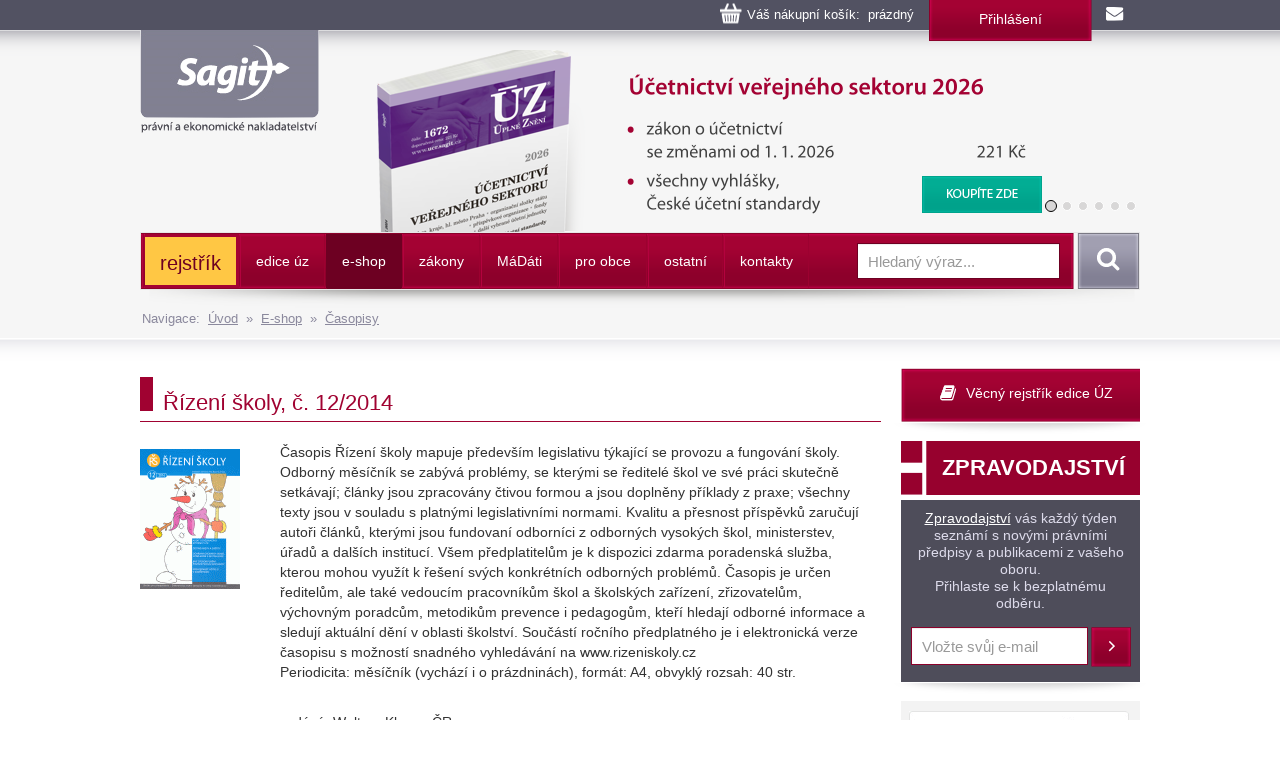

--- FILE ---
content_type: text/html
request_url: https://www.sagit.cz/info/rizeni-skoly-c-12-2014
body_size: 14413
content:

<!DOCTYPE html>
<html lang="cs">
<head>
  <title>Řízení školy, č. 12/2014 - Nakladatelství Sagit, a.s.</title>
<meta charset="windows-1250">
<meta http-equiv="Content-Type" content="text/html; charset=windows-1250">
<meta http-equiv="Content-language" content="cs">
<meta name="googlebot" content="snippet,archive">
<meta name="robots" content="all,index,follow">
<meta name="cache-control" content="private">
<meta http-equiv="pragma" content="no-cache">
<meta http-equiv="expires" content="mon, 01 Dec 2000 01:00:00 GMT">


<meta property="og:type" content="article">
<meta property="og:title" content="Řízení školy, č. 12/2014">
<meta property="og:description" content="Časopis Řízení školy mapuje především legislativu týkající se provozu a fungování školy. Odborný měsíčník se zabývá problémy, se kterými se ředitelé škol ve své práci skutečně setkávají; články jsou ...">
<meta property="og:image" content="https://www.sagit.cz/images/logosocial.png">


<meta name="description" content="Časopis Řízení školy mapuje především legislativu týkající se provozu a fungování školy. Odborný měsíčník se zabývá problémy, se kterými se ředitelé škol ve své práci skutečně setkávají; články jsou ...">
<meta name="keywords" content="účetnictví, daně, právo, vzdělávání, kurzy, školení, odborná literatura">
<SCRIPT>
var w = Math.max(document.documentElement.clientWidth, window.innerWidth || 0) >= 980
var retina = window.devicePixelRatio > 1;
if (retina && w) {
    document.write("<meta name='viewport' content='width=device-width,initial-scale=1'>")
//    document.write("<meta name='viewport' content='width=1100'>")
}
else {
    document.write("<meta name='viewport' content='width=device-width,initial-scale=1'>")
}
</SCRIPT>


<!--link rel="stylesheet/less" href="../less/bootstrap.less" type="text/css" /-->
<!--link rel="stylesheet/less" href="../less/responsive.less" type="text/css" /-->
<!--script src="../js/less-1.3.3.min.js"></script-->
<!--append ‘#!watch’ to the browser URL, then refresh the page. -->

<link href="../css/bootstrap.css" rel="stylesheet">
<link href="../css/style.css?v=56" rel="stylesheet">
<link href="../css/jquery-ui.css?v=3" rel="stylesheet">

<!-- HTML5 shim, for IE6-8 support of HTML5 elements -->
<!--[if lt IE 9]>
<script src="../js/html5shiv.js"></script>
<![endif]-->

<!-- Fav and touch icons -->

<link rel="image_src" type="image/jpeg" href="https://www.sagit.cz/images/logosocial.png" />

<link rel="shortcut icon" href="../img/favicon.png">
<link rel="apple-touch-icon" href="../img/apple-touch-icon.png">
<link rel="apple-touch-icon" sizes="57x57" href="../img/apple-touch-icon-57.png">
<link rel="apple-touch-icon" sizes="114x114" href="../img/apple-touch-icon-114.png">
<link rel="apple-touch-icon" sizes="144x144" href="../img/apple-touch-icon-144.png">



<script type="text/javascript" src="../js/jquery.min.js"></script>
<script type="text/javascript" src="../js/bootstrap.min.js"></script>
<script type="text/javascript" src="../js/jquery-ui.js"></script>
<script type="text/javascript" src="../js/scripts.js"></script>

<link rel="stylesheet" href="../tbox/thickbox.css?v=5" media="screen,projection" type="text/css">
<script type="text/javascript" src="../tbox/thickbox.js?v=5"></script>


<link rel="stylesheet" href="../share/jquery.share.css" media="screen,projection" type="text/css">
<script type="text/javascript" src="../share/jquery.share.js"></script>

<!-- Global site tag (gtag.js) - Google Analytics -->
<script async src="https://www.googletagmanager.com/gtag/js?id=UA-3920781-2"></script>
<script>
  window.dataLayer = window.dataLayer || [];
  function gtag(){dataLayer.push(arguments);}
  gtag('js', new Date());

  gtag('config', 'UA-3920781-2');
</script>

<!-- Global site tag (gtag.js) - Google Analytics -->
<script async src="https://www.googletagmanager.com/gtag/js?id=G-H6F2CPY20Z"></script>
<script>
  window.dataLayer = window.dataLayer || [];
  function gtag(){dataLayer.push(arguments);}
  gtag('js', new Date());

  gtag('config', 'G-H6F2CPY20Z');
</script>

<!-- Matomo -->
<script>
  var _paq = window._paq = window._paq || [];
  /* tracker methods like "setCustomDimension" should be called before "trackPageView" */
  _paq.push(['trackPageView']);
  _paq.push(['enableLinkTracking']);
  (function() {
    var u="//matomo.i-servis.cz/";
    _paq.push(['setTrackerUrl', u+'matomo.php']);
    _paq.push(['setSiteId', '2']);
    var d=document, g=d.createElement('script'), s=d.getElementsByTagName('script')[0];
    g.async=true; g.src=u+'matomo.js'; s.parentNode.insertBefore(g,s);
  })();
</script>
<!-- End Matomo Code -->

</head>

<body>
<div class="container header">
	<div class="row clearfix kosiklista">
		<div class="col-md-12 column kosiklista">
        <div class="kosik">
        <p><span id="kosobs">
        
        <span class="obsah">Váš nákupní košík: &nbsp;prázdný</span>
        
        </span>
        
        <span class="registrace"><a href="../info/login.asp?form=y">Přihlášení</a><!-- &nbsp;|&nbsp; <a href="">Registrace</a>--></span>
        
        <a class="mail" href="mailto:obchod@sagit.cz"><span>obchod@sagit.cz</span></a></p>
        </div>
		</div>
	</div>

	<div class="row clearfix">
		<div class="col-md-12 column hornilista">
        <h1>
        <a class="logo" title="Nakladatelství Sagit, a.s." accesskey="1" href="/">
        <span>Nakladatelství Sagit, a.s.</span>
        </a>
        </h1>
		</div>
	</div>

	<div class="row clearfix hlavicka">
		<div class="col-md-12 column hlavickaobsah">
            
			<div class="carousel slide" id="carousel-364367" data-ride="carousel" data-interval="8000">
				<ol class="carousel-indicators">
					<li class="active" data-slide-to="0" data-target="#carousel-364367">
					</li>
					<li data-slide-to="1" data-target="#carousel-364367">
					</li>
					<li data-slide-to="2" data-target="#carousel-364367">
					</li>
					<li data-slide-to="3" data-target="#carousel-364367">
					</li>
					<li data-slide-to="4" data-target="#carousel-364367">
					</li>
					<li data-slide-to="5" data-target="#carousel-364367">
					</li>
				</ol>
				<div class="carousel-inner" role="listbox">
                    <div class="item active">
						<img alt="Účetnictví veřejného sektoru (obce, kraje, příspěvkové organizace, organizační složky státu, státní fondy a další instituce), 2026" src="../img/carousel/uz1672.png">
                        <div class="carousel-caption"><a href="../info/uz-ucetnictvi-uzemnich-samospravnych-celku-organizacnich-slozek-statu-a-prispevkovych-organizaci-kontrola">Účetnictví veřejného sektoru (obce, kraje, příspěvkové organizace, organizační složky státu, státní fondy a další instituce), 2026</a></div>
					</div>
					<div class="item">
						<img alt="Rozpočet a financování územních samosprávných celků, příspěvkových organizací, organizačních složek státu a dalších institucí, 2026" src="../img/carousel/uz1673.png">
                        <div class="carousel-caption"><a href="../info/uz-rozpocet-a-financovani-uzemnich-samospravnych-celku-organizacnich-slozek-statu-a-prispevkovych-organizaci-majetek-statu">Rozpočet a financování územních samosprávných celků, příspěvkových organizací, organizačních složek státu a dalších institucí, 2026</a></div>
					</div>
                    <div class="item">
						<img alt="Účetnictví podnikatelů, Audit, 2026" src="../img/carousel/uz1669.png">
                        <div class="carousel-caption"><a href="../info/uz-ucetnictvi-podnikatelu-audit">Účetnictví podnikatelů, Audit, 2026</a></div>
					</div>
                    <div class="item">
						<img alt="Vzorový účtový rozvrh pro podnikatele, rozvaha a výsledovka, 2026" src="../img/carousel/uz1670.png">
                        <div class="carousel-caption"><a href="../info/uz-vzorovy-uctovy-rozvrh-rozvaha-a-vysledovka">Vzorový účtový rozvrh pro podnikatele, rozvaha a výsledovka, 2026</a></div>
					</div>
                    <div class="item">
						<img alt="Účetnictví nevýdělečných organizací 2026" src="../img/carousel/uz1671.png">
                        <div class="carousel-caption"><a href="../info/uz-ucetnictvi-nevydelecnych-organizaci">Účetnictví nevýdělečných organizací 2026</a></div>
					</div>
                    <div class="item">
						<img alt="Daně z příjmů, 2026" src="../img/carousel/uz1667.png">
                        <div class="carousel-caption"><a href="../info/uz-dane-z-prijmu">Daně z příjmů, 2026</a></div>
					</div>
                    <div class="item">
						<img alt="Daň z přidané hodnoty, 2026" src="../img/carousel/uz1668.png">
                        <div class="carousel-caption"><a href="../info/uz-dan-z-pridane-hodnoty">Daň z přidané hodnoty, 2026</a></div>
					</div>
					<div class="item">
						<img alt="Daňové zákony 2026" src="../img/carousel/dz2026.png">
                        <div class="carousel-caption"><a href="../info/danove-zakony-2026">Daňové zákony 2026</a></div>
					</div>
                    
				</div>
			</div>
            
		</div>
	</div>
	<div class="row clearfix" id="topmenu">
		<div class="col-md-12 column">
			<nav class="navbar navbar-default" role="navigation">
                
				<div class="navbar-header">
                
					 <button type="button" class="navbar-toggle collapsed" data-toggle="collapse" data-target="#bs-example-navbar-collapse-1"> <span class="sr-only">Navigace</span><span class="icon-bar"></span><span class="icon-bar"></span><span class="icon-bar"></span></button><!-- <a class="navbar-brand" href="../">úvod</a>-->
				</div>
                <div class="navbar-obal clearfix">
				<div class="collapse navbar-collapse" id="bs-example-navbar-collapse-1">
                <ul class="nav navbar-nav"><li style="background-color: #FFC744 !important; background-image: none; border-top: 3px solid #A40233; border-bottom: 3px solid #A40233; border-left: 0px; border-right: 3px solid #A40233;;"><a href="temata" style="font-size: 140% !important; text-transform: none !important; color: #6D0022 !important;">rejstřík</a></li>
<li class="not"><a href="aktualni-stav-edice-uz">edice úz</a></li>
<li class="activeb dropdown"><a href="knihkupectvi">e-shop</a><ul class="dropdown-menu clearfix" role="menu"><li><a href="uz-uplna-zneni-predpisu">ÚZ - úplná znění předpisů </a></li><li><a href="knihy">Knihy</a></li><li><a href="software">Informační systémy</a></li><li class="activeb"><a href="casopisy">Časopisy</a></li></ul></li>
<li class="dropdown"><a href="zakony">zákony</a><ul class="dropdown-menu clearfix" role="menu"><li><a href="uplna-zneni-predpisu">Úplné znění právních předpisů</a></li><li><a href="anotace">Sledování změn právních předpisů</a></li><li><a href="sbirka-zakonu">Sbírka zákonů a mezinárodních smluv</a></li><li><a href="financni-zpravodaj">Finanční zpravodaj</a></li></ul></li>
<li class="not"><a href="madati"><span>m</span>á<span>d</span>áti</a></li>
<li class="not"><a href="pro-obce">pro obce</a></li>
<li class="dropdown"><a href="ostatni-r198">ostatní</a><ul class="dropdown-menu clearfix" role="menu"><li><a href="clanky">Zprávy</a></li><li><a href="seminare-a-skoleni">Semináře a školení</a></li><li><a href="vzorovy-uctovy-rozvrh-a-vysledovka">Vzorový účtový rozvrh</a></li></ul></li>
<li class="not"><a href="kontakty">kontakty</a></li>
</ul>
					<form class="navbar-form navbar-right" role="search" method="post" id="sf" name="sf" action="../info/search.asp?cd=205&typ=r&start=1&filtrs=eshop">
						<div class="form-group">
							<input type="text" class="form-control" name="hledany" placeholder="Hledaný výraz..." value="" id="autocomplete" autocomplete="off" required>
						</div> <button type="submit" class="btn btn-search">Vyhledat</button>
					</form>
				</div>
				</div>
			</nav>
            

		</div>
	</div>
<div class="kompas">Navigace:&nbsp;&nbsp;<a href='../'>Úvod</a>&nbsp;&nbsp;&raquo;&nbsp;&nbsp;<a href="knihkupectvi">E-shop</a>&nbsp;&nbsp;&raquo;&nbsp;&nbsp;<a href="casopisy">Časopisy</a></div>
</div>
<div class="container-menumax">
<div class="container">

</div>
</div>
<div class="container">
	<div class="row clearfix">
		<div class="col-md-8 column hlavni">
            
			<div class="row clearfix sekcetop">
            <div class="row clearfix sekce"><div class="col-md-12 column"><h1 class="nadpis-sekce">Řízení školy, č. 12/2014</h1></div></div><div class='clanekobj'><div id='texto'><img src='https://www.sagit.cz/obalky/Řízení školy 12-14.gif' align='left' class='obal0-b' alt='Řízení školy, č. 12/2014' title='Řízení školy, č. 12/2014'><p>Časopis Řízení školy mapuje především legislativu týkající se provozu a fungování školy. Odborný měsíčník se zabývá problémy, se kterými se ředitelé škol ve své práci skutečně setkávají; články jsou zpracovány čtivou formou a jsou doplněny příklady z praxe; všechny texty jsou v souladu s platnými legislativními normami. Kvalitu a přesnost příspěvků zaručují autoři článků, kterými jsou fundovaní odborníci z odborných vysokých škol, ministerstev, úřadů a dalších institucí. Všem předplatitelům je k dispozici zdarma poradenská služba, kterou mohou využít k řešení svých konkrétních odborných problémů. Časopis je určen ředitelům, ale také vedoucím pracovníkům škol a školských zařízení, zřizovatelům, výchovným poradcům, metodikům prevence i pedagogům, kteří hledají odborné informace a sledují aktuální dění v oblasti školství. Součástí ročního předplatného je i elektronická verze časopisu s možností snadného vyhledávání na www.rizeniskoly.cz <br>Periodicita: měsíčník (vychází i o prázdninách), formát: A4, obvyklý rozsah: 40 str.<p><br>vydává: Wolters Kluwer ČR, a.s.<p class="end"></p></div><div id='texto'></div></div><div class="publikcena"><p class="cena">Roční předplatné: 1 848 Kč<br><span>včetně 10% DPH</span></p><p class="cena"><a class="btn btn-koupit thickbox" rel="nofollow" title="KOUPIT" href="dokosiku.asp?n=314638&idprod=5529&keepThis=true&TB_iframe=true&height=220&width=640">KOUPIT</a></div><h2 class="oddil">Obsah čísla</h2><div id='text'><p><P style="MARGIN-BOTTOM: 0pt"><STRONG><nefont class=red>OBSAH ČÍSLA 12/2014</FONT></STRONG></P>
<P style="MARGIN-BOTTOM: 0pt"><?xml:namespace prefix = o ns = "urn:schemas-microsoft-com:office:office" /><o:p></o:p>&nbsp;</P>
<P style="MARGIN-BOTTOM: 0pt"><STRONG><nefont class=green>Novinky - legislativa, informace</FONT></STRONG><EM><nefont size=1> (PhDr.&nbsp;Mgr.&nbsp;Monika Puškinová, Ph.D.)</FONT></EM></P>
<P style="MARGIN-BOTTOM: 0pt"><o:p></o:p>&nbsp;</P>
<P style="MARGIN-BOTTOM: 0pt"><STRONG><nefont class=green>Legislativa<o:p></o:p></FONT></STRONG></P>
<UL type=square>
<LI style="MARGIN: 0cm 0cm 0pt; COLOR: #585858; mso-margin-top-alt: auto; mso-margin-bottom-alt: auto; mso-list: l3 level1 lfo1; tab-stops: list 36.0pt" class=MsoNormal><SPAN style="FONT-FAMILY: ’MS Sans Serif’; FONT-SIZE: 7.5pt">Odpovědnost pedagogů podle ŠZ a ZP <EM><nefont size=1>(JUDr.&nbsp;Jana Mahdalíčková, Ph.D.)<o:p></o:p></FONT></EM></SPAN> 
<LI style="MARGIN: 0cm 0cm 0pt; COLOR: #585858; mso-margin-top-alt: auto; mso-margin-bottom-alt: auto; mso-list: l3 level1 lfo1; tab-stops: list 36.0pt" class=MsoNormal><SPAN style="FONT-FAMILY: ’MS Sans Serif’; FONT-SIZE: 7.5pt">Nový občanský zákoník a pracovněprávní vztahy <EM><nefont size=1>(PhDr.&nbsp;Mgr.&nbsp;Monika Puškinová, Ph.D.)<o:p></o:p></FONT></EM></SPAN></LI></UL>
<P style="MARGIN: 0cm 0cm 0pt"><STRONG><nefont class=green>Rozhovor<o:p></o:p></FONT></STRONG></P>
<UL type=square>
<LI style="MARGIN: 0cm 0cm 0pt; COLOR: #585858; mso-margin-top-alt: auto; mso-margin-bottom-alt: auto; mso-list: l9 level1 lfo2; tab-stops: list 36.0pt" class=MsoNormal><SPAN style="FONT-FAMILY: ’MS Sans Serif’; FONT-SIZE: 7.5pt">Audit vzdělávacího systému v ČR (EDUin) <EM><nefont size=1>(Mgr.&nbsp;Bohumil Kartous, Ph.D.)<o:p></o:p></FONT></EM></SPAN></LI></UL>
<P style="MARGIN: 0cm 0cm 0pt"><STRONG><nefont class=green>PR ve školství<o:p></o:p></FONT></STRONG></P>
<UL type=square>
<LI style="MARGIN: 0cm 0cm 0pt; COLOR: #585858; mso-margin-top-alt: auto; mso-margin-bottom-alt: auto; mso-list: l5 level1 lfo3; tab-stops: list 36.0pt" class=MsoNormal><SPAN style="FONT-FAMILY: ’MS Sans Serif’; FONT-SIZE: 7.5pt">Čestné názvy a záštity<EM><nefont size=1> (Mgr.&nbsp;Miroslav Hřebecký)<o:p></o:p></FONT></EM></SPAN></LI></UL>
<P style="MARGIN: 0cm 0cm 0pt"><STRONG><nefont class=green>Představujeme<o:p></o:p></FONT></STRONG></P>
<UL type=square>
<LI style="MARGIN: 0cm 0cm 0pt; COLOR: #585858; mso-margin-top-alt: auto; mso-margin-bottom-alt: auto; mso-list: l6 level1 lfo4; tab-stops: list 36.0pt" class=MsoNormal><SPAN style="FONT-FAMILY: ’MS Sans Serif’; FONT-SIZE: 7.5pt">Ochrana osobních údajů, vzdělávání a digitalizace <EM><nefont size=1>(PhDr.&nbsp;Han Štěpánková)<o:p></o:p></FONT></EM></SPAN> 
<LI style="MARGIN: 0cm 0cm 0pt; COLOR: #585858; mso-margin-top-alt: auto; mso-margin-bottom-alt: auto; mso-list: l6 level1 lfo4; tab-stops: list 36.0pt" class=MsoNormal><SPAN style="FONT-FAMILY: ’MS Sans Serif’; FONT-SIZE: 7.5pt">Elixír učitelům pomáhá naučit se učit <EM><nefont size=1>(RNDr.&nbsp;Irena Dvořáková, Ph.D.)<o:p></o:p></FONT></EM></SPAN> 
<LI style="MARGIN: 0cm 0cm 0pt; COLOR: #585858; mso-margin-top-alt: auto; mso-margin-bottom-alt: auto; mso-list: l6 level1 lfo4; tab-stops: list 36.0pt" class=MsoNormal><SPAN style="FONT-FAMILY: ’MS Sans Serif’; FONT-SIZE: 7.5pt">Asociace středoškolských klubů České republiky<EM><nefont size=1> (MgA.&nbsp;Petr Kantor)<o:p></o:p></FONT></EM></SPAN></LI></UL>
<P style="MARGIN: 0cm 0cm 0pt"><STRONG><nefont class=green>Téma měsíce<o:p></o:p></FONT></STRONG></P>
<UL type=square>
<LI style="MARGIN: 0cm 0cm 0pt; COLOR: #585858; mso-margin-top-alt: auto; mso-margin-bottom-alt: auto; mso-list: l7 level1 lfo5; tab-stops: list 36.0pt" class=MsoNormal><SPAN style="FONT-FAMILY: ’MS Sans Serif’; FONT-SIZE: 7.5pt">Jiný způsob plnění povinné školní docházky <EM><nefont size=1>(PaedDr.&nbsp;Ludvík Zimčík)<o:p></o:p></FONT></EM></SPAN> 
<LI style="MARGIN: 0cm 0cm 0pt; COLOR: #585858; mso-margin-top-alt: auto; mso-margin-bottom-alt: auto; mso-list: l7 level1 lfo5; tab-stops: list 36.0pt" class=MsoNormal><SPAN style="FONT-FAMILY: ’MS Sans Serif’; FONT-SIZE: 7.5pt">Virtuální třídy <EM><nefont size=1>(PhDr.&nbsp;Václav Metin)<o:p></o:p></FONT></EM></SPAN></LI></UL>
<P style="MARGIN: 0cm 0cm 0pt"><STRONG><nefont class=green>Inspirace a inovace ze škol<o:p></o:p></FONT></STRONG></P>
<UL type=square>
<LI style="MARGIN: 0cm 0cm 0pt; COLOR: #585858; mso-margin-top-alt: auto; mso-margin-bottom-alt: auto; mso-list: l2 level1 lfo6; tab-stops: list 36.0pt" class=MsoNormal><SPAN style="FONT-FAMILY: ’MS Sans Serif’; FONT-SIZE: 7.5pt">20.&nbsp;století - téma pro místně zakotvené učení<EM><nefont size=1> (Mgr.&nbsp;M.&nbsp;Mandelíčková, Ph.D., RNDr.&nbsp;B.&nbsp;Svozil, Ph.D.)<o:p></o:p></FONT></EM></SPAN></LI></UL>
<P style="MARGIN: 0cm 0cm 0pt"><STRONG><nefont class=green>Klima školy<o:p></o:p></FONT></STRONG></P>
<UL type=square>
<LI style="MARGIN: 0cm 0cm 0pt; COLOR: #585858; mso-margin-top-alt: auto; mso-margin-bottom-alt: auto; mso-list: l4 level1 lfo7; tab-stops: list 36.0pt" class=MsoNormal><SPAN style="FONT-FAMILY: ’MS Sans Serif’; FONT-SIZE: 7.5pt">Jak na školní družinu<EM><nefont size=1> (Mgr.&nbsp;Irena Trojanová, Ph.D.)<o:p></o:p></FONT></EM></SPAN> 
<LI style="MARGIN: 0cm 0cm 0pt; COLOR: #585858; mso-margin-top-alt: auto; mso-margin-bottom-alt: auto; mso-list: l4 level1 lfo7; tab-stops: list 36.0pt" class=MsoNormal><SPAN style="FONT-FAMILY: ’MS Sans Serif’; FONT-SIZE: 7.5pt">Jak správně a systematicky tvořit image školy? <EM><nefont size=1>(Mgr.&nbsp;Miloslav Hubatka)<o:p></o:p></FONT></EM></SPAN></LI></UL>
<P style="MARGIN: 0cm 0cm 0pt"><STRONG><nefont class=green>Školní stravování<o:p></o:p></FONT></STRONG></P>
<UL type=square>
<LI style="MARGIN: 0cm 0cm 0pt; COLOR: #585858; mso-margin-top-alt: auto; mso-margin-bottom-alt: auto; mso-list: l0 level1 lfo8; tab-stops: list 36.0pt" class=MsoNormal><SPAN style="FONT-FAMILY: ’MS Sans Serif’; FONT-SIZE: 7.5pt">Nadčasový spotřební koš<EM><nefont size=1> (Bc.&nbsp;Alena Strosserová)<o:p></o:p></FONT></EM></SPAN></LI></UL>
<P style="MARGIN: 0cm 0cm 0pt"><STRONG><nefont class=green>Vzdělávání<o:p></o:p></FONT></STRONG></P>
<UL type=square>
<LI style="MARGIN: 0cm 0cm 0pt; COLOR: #585858; mso-margin-top-alt: auto; mso-margin-bottom-alt: auto; mso-list: l1 level1 lfo9; tab-stops: list 36.0pt" class=MsoNormal><SPAN style="FONT-FAMILY: ’MS Sans Serif’; FONT-SIZE: 7.5pt">Vzdělávání učitelů je investicí do budoucnosti <EM><nefont size=1>(František Dalecký)<o:p></o:p></FONT></EM></SPAN></LI></UL>
<P style="MARGIN: 0cm 0cm 0pt"><STRONG><nefont class=green>Testování<o:p></o:p></FONT></STRONG></P>
<UL type=square>
<LI style="MARGIN: 0cm 0cm 0pt; COLOR: #585858; mso-margin-top-alt: auto; mso-margin-bottom-alt: auto; mso-list: l8 level1 lfo10; tab-stops: list 36.0pt" class=MsoNormal><SPAN style="FONT-FAMILY: ’MS Sans Serif’; FONT-SIZE: 7.5pt">Mapy učebního pokroku <EM><nefont size=1>(Martin Drnek)<o:p></o:p></FONT></EM></SPAN> 
<LI style="MARGIN: 0cm 0cm 0pt; COLOR: #585858; mso-margin-top-alt: auto; mso-margin-bottom-alt: auto; mso-list: l8 level1 lfo10; tab-stops: list 36.0pt" class=MsoNormal><SPAN style="FONT-FAMILY: ’MS Sans Serif’; FONT-SIZE: 7.5pt">TALIS 2013 - Spokojenost učitelů v zaměstnání<EM><nefont size=1> (Mgr.&nbsp;Vendula Kašparová)<o:p></o:p></FONT></EM></SPAN></LI></UL>
<P style="MARGIN: 0cm 0cm 0pt" class=MsoNormal><nefont size=3><nefont class=#000000><nefont face="Times New Roman">&nbsp;<o:p></o:p></FONT></FONT></FONT></P></p></div><div id='text'><h2 class="oddil">Přehled vydaných čísel časopisu:</h2><ul><li><a href="rizeni-skoly-letni-special">Řízení školy - Letní speciál</a></li><li><a href="rizeni-skoly-c-6-2025">Řízení školy č. 6/2025</a></li><li><a href="rizeni-skoly-c-5-2025">Řízení školy č. 5/2025</a></li><li><a href="rizeni-skoly-c-4-2025-r828292">Řízení školy č. 4/2025</a></li><li><a href="rizeni-skoly-c-4-2025">Řízení školy č. 4/2025</a></li><li><a href="rizeni-skoly-c-3-2025">Řízení školy č.3/2025</a></li><li><a href="rizeni-skoly-c-1-2025">Řízení školy č. 1/2025</a></li><li><a href="rizeni-skoly-c-12-2024">Řízení školy č. 12/2024</a></li><li><a href="rizeni-skoly-c-11-2024">Řízení školy č. 11/2024</a></li><li><a href="rizeni-skoly-c-10-2024">Řízení školy č. 10/2024</a></li><li><a href="rizeni-skoly-c-9-2024">Řízení školy č. 9/2024</a></li><li><a href="rizeni-skoly-c-7-8-2024-letni-special">Řízení školy č. 7-8/2024 Letní speciál</a></li><li><a href="rizeni-skoly-c-6-2024">Řízení školy č. 6/2024</a></li><li><a href="rizeni-skoly-c-5-2024">Řízení školy č. 5/2024</a></li><li><a href="rizeni-skoly-c-4-2024">Řízení školy č. 4/2024</a></li><li><a href="rizeni-skoly-c-3-2024">Řízení školy č. 3/2024</a></li><li><a href="rizeni-skoly-c-2-2024">Řízení školy č. 2/2024</a></li><li><a href="rizeni-skoly-c-1-2024">Řízení školy č. 1/2024</a></li><li><a href="rizeni-skoly-c-12-2023-r827972">Řízení školy č. 12/2023</a></li><li><a href="rizeni-skoly-c-12-2023">Řízení školy č. 12/2023</a></li><li><a href="rizeni-skoly-c-11-2023">Řízení školy č. 11/2023</a></li><li><a href="rizeni-skoly-c-10-2023">Řízení školy č. 10/2023</a></li><li><a href="rizeni-skoly-c-9-2023">Řízení školy č. 9/2023</a></li><li><a href="rizeni-skoly-c-7-8-2023-letni-special">Řízení školy č. 7-8/2023 Letní speciál</a></li><li><a href="rizeni-skoly-c-6-2023">Řízení školy č. 6/2023</a></li><li><a href="rizeni-skoly-c-5-2023">Řízení školy č. 5/2023</a></li><li><a href="rizeni-skoly-c-4-2023">Řízení školy č. 4/2023</a></li><li><a href="rizeni-skoly-c-3-2023">Řízení školy č. 3/2023</a></li><li><a href="rizeni-skoly-c-2-2023">Řízení školy č. 2/2023</a></li><li><a href="rizeni-skoly-c-1-2023">Řízení školy č. 1/2023</a></li><li><a href="rizeni-skoly-c-12-2022">Řízení školy č. 12/2022</a></li><li><a href="rizeni-skoly-c-11-2022">Řízení školy č. 11/2022</a></li><li><a href="rizeni-skoly-c-10-2022">Řízení školy č. 10/2022</a></li><li><a href="rizeni-skoly-c-9-2022">Řízení školy č. 9/2022</a></li><li><a href="rizeni-skoly-7-8-2022-letni-special">Řízení školy 7-8/2022 Letní speciál</a></li><li><a href="rizeni-skoly-c-6-2022">Řízení školy č. 6/2022</a></li><li><a href="rizeni-skoly-c-5-2022">Řízení školy č. 5/2022</a></li><li><a href="rizeni-skoly-c-4-2022">Řízení školy č. 4/2022</a></li><li><a href="rizeni-skoly-c-3-2022">Řízení školy č. 3/2022</a></li><li><a href="rizeni-skoly-2-2022">Řízení školy 2/2022</a></li><li><a href="rizeni-skoly-c-1-2022">Řízení školy č. 1/2022</a></li><li><a href="rizeni-skoly-c-12-2021">Řízení školy č. 12/2021</a></li><li><a href="rizeni-skoly-c-11-2021">Řízení školy č. 11/2021</a></li><li><a href="rizeni-skoly-c-10-2021">Řízení školy č. 10/2021</a></li><li><a href="rizeni-skoly-c-9-2021">Řízení školy č. 9/2021</a></li><li><a href="rizeni-skoly-c-7-8-letni-special">Řízení školy č. 7-8 Letní speciál</a></li><li><a href="rizeni-skoly-c-6-2021">Řízení školy č. 6/2021</a></li><li><a href="rizeni-skoly-c-5-2021">Řízení školy č. 5/2021</a></li><li><a href="rizeni-skoly-c-4-2021">Řízení školy č. 4/2021</a></li><li><a href="rizeni-skoly-c-3-2021">Řízení školy č. 3/2021</a></li><li><a href="rizeni-skoly-c-2-2021">Řízení školy č. 2/2021</a></li><li><a href="rizeni-skoly-c-1-2021">Řízení školy č. 1/2021</a></li><li><a href="rizeni-skoly-c-12-2020">Řízení školy č. 12/2020</a></li><li><a href="rizeni-skoly-c-11-2020">Řízení školy č. 11/2020</a></li><li><a href="rizeni-skoly-c-10-2020">Řízení školy č. 10/2020</a></li><li><a href="rizeni-skoly-c-9-2020">Řízení školy č. 9/2020</a></li><li><a href="rizeni-skoly-c-7-8-2020">Řízení školy č. 7-8/2020</a></li><li><a href="rizeni-skoly-c-6-2020">Řízení školy č. 6/2020</a></li><li><a href="rizeni-skoly-c-5-2020">Řízení školy č. 5/2020</a></li><li><a href="rizeni-skoly-c-4-2020">Řízení školy č. 4/2020</a></li><li><a href="rizeni-skoly-c-3-2020">Řízení školy č. 3/2020</a></li><li><a href="rizeni-skoly-c-2-2020">Řízení školy č. 2/2020</a></li><li><a href="rizeni-skoly-c-1-2020">Řízení školy č. 1/2020</a></li><li><a href="rizeni-skoly-c-12-2019">Řízení školy č.12/2019</a></li><li><a href="rizeni-skoly-c-11-2019">Řízení školy č. 11/2019</a></li><li><a href="rizeni-skoly-c-10-2019">Řízení školy č. 10/2019</a></li><li><a href="rizeni-skoly-c-9-2019">Řízení školy č. 9/2019</a></li><li><a href="rizeni-skoly-c-7-8-2019-letni-special">Řízení školy č. 7-8/2019 Letní speciál</a></li><li><a href="rizeni-skoly-c-6-2019">Řízení školy č. 6/2019</a></li><li><a href="rizeni-skoly-5-2019">Řízení školy č. 5/2019</a></li><li><a href="rizeni-skoly-c-4-2019">Řízení školy č. 4/2019</a></li><li><a href="rizeni-skoly-c-3-2019">Řízení školy č. 3/2019</a></li><li><a href="rizeni-skoly-c-2-2019">Řízení školy č. 2/2019</a></li><li><a href="rizeni-skoly-c-1-2019">Řízení školy č. 1/2019</a></li><li><a href="rizeni-skoly-c-12-2018">Řízení školy č. 12/2018</a></li><li><a href="rizeni-skoly-c-11-2018">Řízení školy č. 11/2018</a></li><li><a href="rizeni-skoly-c-10-2018">Řízení školy č. 10/2018</a></li><li><a href="rizeni-skoly-c-9-2018">Řízení školy č. 9/2018</a></li><li><a href="rizeni-skoly-c-7-8">Řízení školy č. 7-8</a></li><li><a href="rizeni-skoly-c-6-2018">Řízení školy č. 6/2018</a></li><li><a href="rizeni-skoly-c-5-2018">Řízení školy č. 5/2018</a></li><li><a href="rizeni-skoly-c-4-2018">Řízení školy č. 4/2018</a></li><li><a href="rizeni-skoly-c-3-2018">Řízení školy č. 3/2018</a></li><li><a href="rizeni-skoly-c-2-2018">Řízení školy č. 2/2018</a></li><li><a href="rizeni-skoly-c-1-2018">Řízení školy č. 1/2018</a></li><li><a href="rizeni-skoly-c-12-2017">Řízení školy č. 12/2017</a></li><li><a href="rizeni-skoly-c-11-2017">Řízení školy č. 11/2017</a></li><li><a href="rizeni-skoly-r825562">Řízení školy č. 10/2017</a></li><li><a href="rizeni-skoly-c-6-2017">Řízení školy, č. 6/2017</a></li><li><a href="rizeni-skoly-c-5-2017">Řízení školy, č. 5/2017</a></li><li><a href="rizeni-skoly-c-4-2017">Řízení školy, č. 4/2017</a></li><li><a href="rizeni-skoly-c-3-2017">Řízení školy, č. 3/2017</a></li><li><a href="rizeni-skoly-c-2-2017">Řízení školy, č. 2/2017</a></li><li><a href="rizeni-skoly-1-2017">Řízení školy, 1/2017</a></li><li><a href="rizeni-skoly-c-12-2016">Řízení školy, č. 12/2016</a></li><li><a href="rizeni-skoly-c-11-2016">Řízení školy, č. 11/2016</a></li><li><a href="rizeni-skoly-c-10-2016">Řízení školy, č. 10/2016</a></li><li><a href="rizeni-skoly-c-9-2016">Řízení školy, č. 9/2016</a></li><li><a href="rizeni-skoly-c-8-2016-sb">Řízení školy, č. 8/2016 Sb.</a></li><li><a href="rizeni-skoly-c-7-2016">Řízení školy, č. 7/2016</a></li><li><a href="rizeni-skoly-c-6-2016">Řízení školy, č. 6/2016</a></li><li><a href="rizeni-skoly-c-5-2016">Řízení školy, č. 5/2016</a></li><li><a href="rizeni-skoly-c-4-2016">Řízení školy, č. 4/2016</a></li><li><a href="rizeni-skoly-c-3-2016">Řízení školy, č. 3/2016</a></li><li><a href="rizeni-skoly-c-2-2016">Řízení školy, č. 2/2016</a></li><li><a href="rizeni-skoly-c-1-2016">Řízení školy, č. 1/2016</a></li><li><a href="rizeni-skoly-c-12-2015">Řízení školy, č. 12/2015</a></li><li><a href="rizeni-skoly-c-11-2015">Řízení školy, č. 11/2015</a></li><li><a href="rizeni-skoly-c-10-2015">Řízení školy, č. 10/2015</a></li><li><a href="rizeni-skoly-c-9-2015">Řízení školy, č. 9/2015</a></li><li><a href="rizeni-skoly-c-8-2015">Řízení školy, č. 8/2015</a></li><li><a href="rizeni-skoly-c-7-2015">Řízení školy, č. 7/2015</a></li><li><a href="rizeni-skoly-c-6-2015">Řízení školy, č. 6/2015</a></li><li><a href="rizeni-skoly-c-5-2015">Řízení školy, č. 5/2015</a></li><li><a href="rizeni-skoly-c-4-2015">Řízení školy, č. 4/2015</a></li><li><a href="rizeni-skoly-c-3-2015">Řízení školy, č. 3/2015</a></li><li><a href="rizeni-skoly-c-2-2015">Řízení školy, č. 2/2015</a></li><li><a href="rizeni-skoly-c-1-2015">Řízení školy, č. 1/2015</a></li><li><a href="rizeni-skoly-c-12-2014">Řízení školy, č. 12/2014</a></li><li><a href="rizeni-skoly-c-11-2014">Řízení školy, č. 11/2014</a></li><li><a href="rizeni-skoly-c-10-2014">Řízení školy, č. 10/2014</a></li><li><a href="rizeni-skoly-c-9-2014">Řízení školy, č. 9/2014</a></li><li><a href="rizeni-skoly-c-8-2014">Řízení školy, č. 8/2014</a></li><li><a href="rizeni-skoly-c-7-2014">Řízení školy, č. 7/2014</a></li><li><a href="rizeni-skoly-c-6-2014">Řízení školy, č. 6/2014</a></li><li><a href="rizeni-skoly-c-5-2014">Řízení školy, č. 5/2014</a></li><li><a href="rizeni-skoly-c-4-2014">Řízení školy, č. 4/2014</a></li><li><a href="rizeni-skoly-c-3-2014">Řízení školy, č. 3/2014</a></li><li><a href="rizeni-skoly-c-2-2014">Řízení školy, č. 2/2014</a></li><li><a href="rizeni-skoly-c-1-2014">Řízení školy, č. 1/2014</a></li><li><a href="rizeni-skoly-c-12-2013">Řízení školy, č. 12/2013</a></li><li><a href="rizeni-skoly-c-11-2013">Řízení školy, č. 11/2013</a></li><li><a href="rizeni-skoly-c-10-2013">Řízení školy, č. 10/2013</a></li><li><a href="rizeni-skoly-c-9-2013">Řízení školy, č. 9/2013</a></li><li><a href="rizeni-skoly-c-8-2013">Řízení školy, č. 8/2013</a></li><li><a href="rizeni-skoly-c-7-2013">Řízení školy, č. 7/2013</a></li><li><a href="rizeni-skoly-c-6-2013">Řízení školy, č. 6/2013</a></li><li><a href="rizeni-skoly-c-5-2013">Řízení školy, č. 5/2013</a></li><li><a href="rizeni-skoly-c-4-2013">Řízení školy, č. 4/2013</a></li><li><a href="rizeni-skoly-c-2-2013">Řízení školy, č. 2/2013</a></li><li><a href="rizeni-skoly-c-1-2013">Řízení školy, č. 1/2013</a></li><li><a href="rizeni-skoly-c-12-2012">Řízení školy, č. 12/2012</a></li><li><a href="rizeni-skoly-c-11-2012">Řízení školy, č. 11/2012</a></li><li><a href="rizeni-skoly-c-10-2012">Řízení školy, č. 10/2012</a></li><li><a href="rizeni-skoly-c-9-2012">Řízení školy, č. 9/2012</a></li><li><a href="rizeni-skoly-c-8-2012">Řízení školy, č. 8/2012</a></li><li><a href="rizeni-skoly-c-7-2012">Řízení školy, č. 7/2012</a></li><li><a href="rizeni-skoly-c-6-2012">Řízení školy, č. 6/2012</a></li><li><a href="rizeni-skoly-c-5-2012">Řízení školy, č. 5/2012</a></li><li><a href="rizeni-skoly-c-4-2012">Řízení školy, č. 4/2012</a></li><li><a href="rizeni-skoly-c-3-2012">Řízení školy, č. 3/2012</a></li><li><a href="rizeni-skoly-c-2-2012">Řízení školy, č. 2/2012</a></li><li><a href="rizeni-skoly-c-1-2012">Řízení školy, č. 1/2012</a></li><li><a href="rizeni-skoly-c-12-2011">Řízení školy, č. 12/2011</a></li><li><a href="rizeni-skoly-c-11-2011">Řízení školy, č. 11/2011</a></li><li><a href="rizeni-skoly-c-10-2011">Řízení školy, č. 10/2011</a></li><li><a href="rizeni-skoly-c-9-2011">Řízení školy, č. 9/2011</a></li><li><a href="rizeni-skoly-c-8-2011">Řízení školy, č. 8/2011</a></li><li><a href="rizeni-skoly-c-7-2011">Řízení školy, č. 7/2011</a></li><li><a href="rizeni-skoly-c-6-2011">Řízení školy, č. 6/2011</a></li><li><a href="rizeni-skoly-c-5-2011">Řízení školy, č. 5/2011</a></li><li><a href="rizeni-skoly-c-4-2011">Řízení školy, č. 4/2011</a></li><li><a href="rizeni-skoly-c-3-2011">Řízení školy, č. 3/2011</a></li><li><a href="rizeni-skoly-c-2-2011">Řízení školy, č. 2/2011</a></li><li><a href="rizeni-skoly-c-1-2011">Řízení školy, č. 1/2011</a></li><li><a href="rizeni-skoly-c-12-2010">Řízení školy, č. 12/2010</a></li><li><a href="rizeni-skoly-c-11-2010">Řízení školy, č. 11/2010</a></li><li><a href="rizeni-skoly-c-10-2010">Řízení školy, č. 10/2010</a></li><li><a href="rizeni-skoly-c-9-2010">Řízení školy, č. 9/2010</a></li><li><a href="rizeni-skoly-c-8-2010">Řízení školy, č. 8/2010</a></li><li><a href="rizeni-skoly-c-7-2010">Řízení školy, č. 7/2010</a></li><li><a href="rizeni-skoly-c-6-2010">Řízení školy, č. 6/2010</a></li><li><a href="rizeni-skoly-c-5-2010">Řízení školy, č. 5/2010</a></li><li><a href="rizeni-skoly-c-4-2010">Řízení školy, č. 4/2010</a></li><li><a href="rizeni-skoly-c-3-2010">Řízení školy, č. 3/2010</a></li><li><a href="rizeni-skoly-c-2-2010">Řízení školy, č. 2/2010</a></li><li><a href="rizeni-skoly-c-1-2010">Řízení školy, č. 1/2010</a></li><li><a href="rizeni-skoly-c-12-2009">Řízení školy, č. 12/2009</a></li><li><a href="rizeni-skoly-c-11-2009">Řízení školy, č. 11/2009</a></li><li><a href="rizeni-skoly-c-10-2009">Řízení školy, č. 10/2009</a></li><li><a href="rizeni-skoly-c-9-2009">Řízení školy, č. 9/2009</a></li><li><a href="rizeni-skoly-c-8-2009">Řízení školy, č. 8/2009</a></li><li><a href="rizeni-skoly-c-7-2009">Řízení školy, č. 7/2009</a></li><li><a href="rizeni-skoly-c-6-2009">Řízení školy, č. 6/2009</a></li><li><a href="rizeni-skoly-c-5-2009">Řízení školy, č. 5/2009</a></li><li><a href="rizeni-skoly-c-4-2009">Řízení školy, č. 4/2009</a></li><li><a href="rizeni-skoly-c-3-2009">Řízení školy, č. 3/2009</a></li><li><a href="rizeni-skoly-c-2-2009">Řízení školy, č. 2/2009</a></li><li><a href="rizeni-skoly-c-1-2009">Řízení školy, č. 1/2009</a></li><li><a href="rizeni-skoly-c-12-2008">Řízení školy, č. 12/2008</a></li><li><a href="rizeni-skoly-c-11-2008">Řízení školy, č. 11/2008</a></li><li><a href="rizeni-skoly-c-10-2008">Řízení školy, č. 10/2008</a></li><li><a href="rizeni-skoly-c-9-2008">Řízení školy, č. 9/2008</a></li><li><a href="rizeni-skoly-c-8-2008">Řízení školy, č. 8/2008</a></li><li><a href="rizeni-skoly-c-7-2008">Řízení školy, č. 7/2008</a></li><li><a href="rizeni-skoly-c-5-2008">Řízení školy č. 5/2008</a></li><li><a href="rizeni-skoly-c-4-2008">Řízení školy, č. 4/2008</a></li><li><a href="rizeni-skoly-c-3-2008">Řízení školy, č. 3/2008</a></li><li><a href="rizeni-skoly-c-2-2008">Řízení školy, č. 2/2008</a></li><li><a href="rizeni-skoly-c-1-2008">Řízení školy, č. 1/2008</a></li><li><a href="rizeni-skoly-c-12-2007">Řízení školy, č. 12/2007</a></li><li><a href="rizeni-skoly-c-11-2007">Řízení školy, č. 11/2007</a></li><li><a href="rizeni-skoly-c-10-2007">Řízení školy, č. 10/2007</a></li><li><a href="rizeni-skoly-c-9-2007">Řízení školy, č. 9/2007</a></li><li><a href="rizeni-skoly-c-8-2007">Řízení školy, č. 8/2007</a></li><li><a href="rizeni-skoly-c-7-2007">Řízení školy, č. 7/2007</a></li><li><a href="rizeni-skoly-c-6-2007">Řízení školy, č. 6/2007</a></li><li><a href="rizeni-skoly-c-5-2007">Řízení školy, č. 5/2007</a></li><li><a href="rizeni-skoly-c-4-2007">Řízení školy, č. 4/2007</a></li><li><a href="rizeni-skoly-c-3-2007">Řízení školy, č. 3/2007</a></li><li><a href="rizeni-skoly-c-12-2006">Řízení školy, č. 12/2006</a></li><li><a href="rizeni-skoly-c-11-2006">Řízení školy, č. 11/2006</a></li><li><a href="rizeni-skoly-c-10-2006">Řízení školy, č. 10/2006</a></li><li><a href="rizeni-skoly-c-9-2006">Řízení školy, č. 9/2006</a></li><li><a href="rizeni-skoly-c-8-2006">Řízení školy, č. 8/2006</a></li><li><a href="rizeni-skoly-c-7-2006">Řízení školy, č. 7/2006</a></li><li><a href="rizeni-skoly-c-6-2006">Řízení školy, č. 6/2006</a></li><li><a href="rizeni-skoly-c-5-2006">Řízení školy, č. 5/2006</a></li><li><a href="rizeni-skoly-c-4-2006">Řízení školy, č. 4/2006</a></li><li><a href="rizeni-skoly-c-3-2006">Řízení školy, č. 3/2006</a></li><li><a href="rizeni-skoly-c-2-2006">Řízení školy, č. 2/2006</a></li><li><a href="rizeni-skoly-c-1-2006">Řízení školy, č. 1/2006</a></li><li><a href="rizeni-skoly-c-11-2005">Řízení školy, č. 11/2005</a></li><li><a href="rizeni-skoly-c-10-2005">Řízení školy, č. 10/2005</a></li><li><a href="rizeni-skoly-c-9-2005">Řízení školy, č. 9/2005</a></li><li><a href="rizeni-skoly-c-8-2005">Řízení školy, č. 8/2005</a></li><li><a href="rizeni-skoly-c-7-2005">Řízení školy, č. 7/2005</a></li><li><a href="rizeni-skoly-c-6-2005">Řízení školy, č. 6/2005</a></li><li><a href="rizeni-skoly-c-5-2005">Řízení školy, č. 5/2005</a></li><li><a href="rizeni-skoly-c-3-2005">Řízení školy, č. 3/2005</a></li><li><a href="rizeni-skoly">Řízení školy č. 2/2025</a></li><li><a href="rizeni-skoly-c-4-2005">Řízení školy, č. 4/2005</a></li><li><a href="rizeni-skoly-c-2-2005">Řízení školy, č. 2/2005</a></li></ul></div><h2 class="oddil">Další nabídka k tématu</h2><div id='tip'><div class="row clearfix vypis"><div class="col-md-2 column"><p><a href="skolske-zakony-a-provadeci-predpisy-s-komentarem-2026"><img class="obal-b" align="left" title="Školské zákony a prováděcí předpisy s komentářem 2026" alt="Školské zákony a prováděcí předpisy s komentářem 2026" src="https://www.sagit.cz/obalky/skolske-zakony-2026-anag.jpg"></a></div><div class="col-md-8 column"><h3 class="nazevpub"><a href="skolske-zakony-a-provadeci-predpisy-s-komentarem-2026">Školské zákony a prováděcí předpisy s komentářem 2026</a></h3><p>Publikace je souhrnem veškeré potřebné legislativy týkající se oblasti regionálního školství, tj. obsahuje komentovaná znění všech důležitých právních předpisů z oblasti předškolního, základního, středního a vyššího odborného vzdělávání.

Orientujte se ve změnách zákona o&nbsp;...&nbsp;<a href="skolske-zakony-a-provadeci-predpisy-s-komentarem-2026">pokračování</a></p></div><div class="col-md-2 column"><p class="cena">Cena: 849 Kč<a class="btn btn-koupit thickbox" rel="nofollow" title="KOUPIT" href="../info/dokosiku.asp?n=314638&idprod=8423&us=A33&keepThis=true&TB_iframe=true&height=220&width=640">KOUPIT</a></div></div><div class="row clearfix vypis seda"><div class="col-md-2 column"><p><a href="uz-skolstvi-pedagogicti-pracovnici"><img class="obal" align="left" title="ÚZ č. 1652 - Regionální školství, Pedagogičtí pracovníci" alt="ÚZ č. 1652 - Regionální školství, Pedagogičtí pracovníci" src="https://www.sagit.cz/obalky/1610-3D.gif"></a></div><div class="col-md-8 column"><h3 class="nazevpub"><a href="uz-skolstvi-pedagogicti-pracovnici">ÚZ č. 1652 - Regionální školství, Pedagogičtí pracovníci</a></h3><p>Školská legislativa prochází velkými změnami; klíčový školský zákon je novelizován k 1. 9. 2025 (118 změn) a k 1. 1. 2026 (202 změn). Změnami prošel také zákon zákon o pedagogických pracovnících a řada dalších předpisů. Publikace obsahuje aktuální znění 48 školských předpisů, které&nbsp;...&nbsp;<a href="uz-skolstvi-pedagogicti-pracovnici">pokračování</a></p></div><div class="col-md-2 column"><p class="cena">Cena: 347 Kč<a class="btn btn-koupit thickbox" rel="nofollow" title="KOUPIT" href="../info/dokosiku.asp?n=314638&idprod=389&us=A33&keepThis=true&TB_iframe=true&height=220&width=640">KOUPIT</a></div></div><div class="row clearfix vypis"><div class="col-md-2 column"><p><a href="dohled-nad-nezletilym-v-pravu"><img class="obal-b" align="left" title="Dohled nad nezletilým v právu" alt="Dohled nad nezletilým v právu" src="https://www.sagit.cz/obalky/dohled-nad-nezletilym-v-pravu-wk.jpg"></a></div><div class="col-md-8 column"><h3 class="nazevpub"><a href="dohled-nad-nezletilym-v-pravu">Dohled nad nezletilým v právu</a></h3><p>Kniha Dohled nad nezletilými v právu. 25 případů z judikatury představuje jedinečnou publikaci, která se zaměřuje na právní aspekty dohledu nad nezletilými. Autor uvádí praktické příklady z judikatury, které osvětlují, jak právní systém v České republice nahlíží na povinnosti&nbsp;...&nbsp;<a href="dohled-nad-nezletilym-v-pravu">pokračování</a></p></div><div class="col-md-2 column"><p class="cena">Cena: 299 Kč<a class="btn btn-koupit thickbox" rel="nofollow" title="KOUPIT" href="../info/dokosiku.asp?n=314638&idprod=8357&us=A33&keepThis=true&TB_iframe=true&height=220&width=640">KOUPIT</a></div></div><div class="row clearfix vypis seda"><div class="col-md-2 column"><p><a href="zakon-o-pedagogickych-pracovnicich-s-komentarem"><img class="obal-b" align="left" title="Zákon o pedagogických pracovnících s komentářem" alt="Zákon o pedagogických pracovnících s komentářem" src="https://www.sagit.cz/obalky/zakon-o-pedagogických-pracovnicich-paris.jpg"></a></div><div class="col-md-8 column"><h3 class="nazevpub"><a href="zakon-o-pedagogickych-pracovnicich-s-komentarem">Zákon o pedagogických pracovnících s komentářem</a></h3><p>Zákon o pedagogických pracovnících zasáhla v poslední době série změn a tato oblast školské legislativy tak zasluhuje ucelený komentář. Publikace je ojedinělá přístupem autora k výkladu jednotlivých částí zákona, a to tím, že nesleduje striktně izolovaná ustanovení (paragrafy) zákona&nbsp;...&nbsp;<a href="zakon-o-pedagogickych-pracovnicich-s-komentarem">pokračování</a></p></div><div class="col-md-2 column"><p class="cena">Cena: 440 Kč<a class="btn btn-koupit thickbox" rel="nofollow" title="KOUPIT" href="../info/dokosiku.asp?n=314638&idprod=8330&us=A33&keepThis=true&TB_iframe=true&height=220&width=640">KOUPIT</a></div></div><div class="row clearfix vypis"><div class="col-md-2 column"><p><a href="uz-vysoke-skolstvi"><img class="obal" align="left" title="ÚZ č. 1632 - Vysoké školství" alt="ÚZ č. 1632 - Vysoké školství" src="https://www.sagit.cz/obalky/1632-3D.gif"></a></div><div class="col-md-8 column"><h3 class="nazevpub"><a href="uz-vysoke-skolstvi">ÚZ č. 1632 - Vysoké školství</a></h3><p>Publikace obsahuje úplné znění zákona o vysokých školách po zásadní novele, která k 1. 3. 2025 přinesla více než 200 změn! Dále je zde aktuální znění 5 nařízení vlády a vyhlášek obsahující podrobnosti k některým ustanovením zákona. Je zde také novelizovaný zákon o opatřeních v&nbsp;...&nbsp;<a href="uz-vysoke-skolstvi">pokračování</a></p></div><div class="col-md-2 column"><p class="cena">Cena: 129 Kč<a class="btn btn-koupit thickbox" rel="nofollow" title="KOUPIT" href="../info/dokosiku.asp?n=314638&idprod=5984&us=A33&keepThis=true&TB_iframe=true&height=220&width=640">KOUPIT</a></div></div><div class="row clearfix vypis seda"><div class="col-md-2 column"><p><a href="majetek-skolske-prispevkove-organizace-4-vydani"><img class="obal-b" align="left" title="Majetek školské příspěvkové organizace, kontrola a hospodaření, 4. vydání " alt="Majetek školské příspěvkové organizace, kontrola a hospodaření, 4. vydání " src="https://www.sagit.cz/obalky/majetek-skolske-prispevkove-organizace-4.jpg"></a></div><div class="col-md-8 column"><h3 class="nazevpub"><a href="majetek-skolske-prispevkove-organizace-4-vydani">Majetek školské příspěvkové organizace, kontrola a hospodaření, 4. vydání </a></h3><p>Čtvrté vydání bylo aktualizováno zejména v souvislosti s legislativními změnami provedenými v rámci tzv. konsolidačního balíčku. Jedná se především o změnu pravidel pro hospodaření s fondem kulturních a&nbsp;...&nbsp;<a href="majetek-skolske-prispevkove-organizace-4-vydani">pokračování</a></p></div><div class="col-md-2 column"><p class="cena">Cena: 390 Kč<a class="btn btn-koupit thickbox" rel="nofollow" title="KOUPIT" href="../info/dokosiku.asp?n=314638&idprod=8083&us=A33&keepThis=true&TB_iframe=true&height=220&width=640">KOUPIT</a></div></div><div class="row clearfix vypis"><div class="col-md-2 column"><p><a href="zakonik-prace-ve-skolske-praxi-r247638"><img class="obal-b" align="left" title="Zákoník práce ve školské praxi" alt="Zákoník práce ve školské praxi" src="https://www.sagit.cz/obalky/zakonik-prace.ve-skolske-praxi-paris.jpg"></a></div><div class="col-md-8 column"><h3 class="nazevpub"><a href="zakonik-prace-ve-skolske-praxi-r247638">Zákoník práce ve školské praxi</a></h3><p>Od posledního vydání této publikace zasáhla zákoník práce celá řada podstatných změn. Jako vždy mají provedené změny velký vliv i na řízení škol a školských zařízení. Je proto na místě posoudit pojetí novelizovaných oblastí pracovního práva také z pohledu potřeb školské praxe. Stejně&nbsp;...&nbsp;<a href="zakonik-prace-ve-skolske-praxi-r247638">pokračování</a></p></div><div class="col-md-2 column"><p class="cena">Cena: 660 Kč<a class="btn btn-koupit thickbox" rel="nofollow" title="KOUPIT" href="../info/dokosiku.asp?n=314638&idprod=7638&us=A33&keepThis=true&TB_iframe=true&height=220&width=640">KOUPIT</a></div></div><div class="row clearfix vypis seda"><div class="col-md-2 column"><p><a href="reditel-skoly"><img class="obal-b" align="left" title="Ředitel školy" alt="Ředitel školy" src="https://www.sagit.cz/obalky/reditel-skoly-wolters.jpg"></a></div><div class="col-md-8 column"><h3 class="nazevpub"><a href="reditel-skoly">Ředitel školy</a></h3><p>Přijměte upřímné pozvání do tajů ředitelské práce. Nová kniha Václava Trojana Ředitel školy – Uvažování o vyvažování života ředitelů škol je psána především pro ředitelky a ředitele škol. Stejně tak bude užitečná pro všechny, které zajímá školství, počínaje zřizovateli a konče&nbsp;...&nbsp;<a href="reditel-skoly">pokračování</a></p></div><div class="col-md-2 column"><p class="cena">Cena: 429 Kč<a class="btn btn-koupit thickbox" rel="nofollow" title="KOUPIT" href="../info/dokosiku.asp?n=314638&idprod=7115&us=A33&keepThis=true&TB_iframe=true&height=220&width=640">KOUPIT</a></div></div><div class="row clearfix vypis"><div class="col-md-2 column"><p><a href="cestovni-nahrady-ve-skolach-a-dalsich-prispevkovych-organizacich-v-otazkach-a-odpovedich"><img class="obal-b" align="left" title="Cestovní náhrady ve školách a dalších příspěvkových organizacích v otázkách a odpovědích" alt="Cestovní náhrady ve školách a dalších příspěvkových organizacích v otázkách a odpovědích" src="https://www.sagit.cz/obalky/cestovni-nahrady-ve-skolach-paris.jpg"></a></div><div class="col-md-8 column"><h3 class="nazevpub"><a href="cestovni-nahrady-ve-skolach-a-dalsich-prispevkovych-organizacich-v-otazkach-a-odpovedich">Cestovní náhrady ve školách a dalších příspěvkových organizacích v otázkách a odpovědích</a></h3><p>Publikace je určena vedoucím zaměstnancům a účetním příspěvkových organizacích – státních i těch zřizovaných územními samosprávnými celky. Úvodní část obsahuje výtah z legislativy, která upravuje pracovní&nbsp;...&nbsp;<a href="cestovni-nahrady-ve-skolach-a-dalsich-prispevkovych-organizacich-v-otazkach-a-odpovedich">pokračování</a></p></div><div class="col-md-2 column"><p class="cena">Cena: 270 Kč<a class="btn btn-koupit thickbox" rel="nofollow" title="KOUPIT" href="../info/dokosiku.asp?n=314638&idprod=6979&us=A33&keepThis=true&TB_iframe=true&height=220&width=640">KOUPIT</a></div></div></div>
    		</div>
		</div>
		<div class="col-md-4 column souv">
            <DIV class="row stin clearfix">
<DIV class="col-md-12 column rejstrik">
<P><A title="Věcný rejstřík edice ÚZ" class="btn btn-rejstrik" href="https://www.sagit.cz/info/temata">Věcný rejstřík edice ÚZ</A></P></DIV></DIV><DIV class="row stin clearfix">
<DIV class="col-md-12 column tmavy zpravodaj">
<H3 style="HEIGHT: 59px; BACKGROUND-IMAGE: url(../img/back-btnzprav.png?v=4); BORDER-BOTTOM: white 5px solid; PADDING-BOTTOM: 0px; TEXT-ALIGN: center; PADDING-TOP: 15px; PADDING-LEFT: 25px; DISPLAY: inline-block; PADDING-RIGHT: 0px">ZPRAVODAJSTVÍ</H3>
<P><A href="https://www.sagit.cz/info/zpravodajstvi-archiv" style="margin-top: 0; display: inline-block;">Zpravodajství</A> vás každý týden seznámí s novými právními předpisy a publikacemi z vašeho oboru. <BR>Přihlaste se k bezplatnému odběru. </P>
<FORM role=subscribe class=subscribe method=get action=../info/email_prihlas_new.asp>
<DIV class=form-group><INPUT type=hidden value=Y name=save><INPUT type=hidden value=120 name=cd><INPUT type=hidden value=r name=typ><INPUT class=form-control name=f1 placeholder="Vložte svůj e-mail" required> </DIV><BUTTON class="btn btn-subscribe" type=submit>Přihlásit</BUTTON> </FORM></DIV></DIV><DIV class="col-md-12 column seda" align=center>
<P><A href="https://www.facebook.com/Nakladatelství-Sagit-432572346942969/" target=_blank><IMG style="MARGIN-BOTTOM: 10px; MARGIN-TOP: 10px; MARGIN-LEFT: -7px" border=0 src="https://www.sagit.cz/imgarchiv/banner_facebook.gif" width=220 height=61></A></P></DIV>
		</div>
	</div>
</div>
<div class="container-max">
<div class="container">
	<div class="row clearfix pata">
		<div class="patabox"><div class="col-md-3 column box">
            <h5>Provozovatel</h5>
			<p>Nakladatelství Sagit, a. s.
            <BR>Horní 457/1, 700 30  Ostrava-Hrabůvka
            <BR>Společnost je zapsaná v obchodním
            <BR>rejstříku vedeném KS v Ostravě,
            <BR>oddíl B, vložka 3086.
            <BR>IČ: 277 76 981
            <BR>DIČ: CZ27776981
            </p>
		</div></div>
		<div class="patabox"><div class="col-md-3 column box">
            <h5>Telefony</h5>
            <p><BR>Zásilkový obchod: 558 944 614
            <BR>Předplatné ÚZ: 558 944 615
            <BR>Software: 558 944 629
            <BR>Knihkupci: 558 944 621
            <BR>Inzerce: 558 944 634</p>
		</div></div>
		<div class="patabox"><div class="col-md-3 column box">
            <h5>E-maily</h5>
            <p><BR>Zásilkový obchod: <A HREF="mailto:obchod@sagit.cz">obchod@sagit.cz</A>
            <BR>Předplatné ÚZ: <A HREF="mailto:predplatne@sagit.cz">predplatne@sagit.cz</A>
            <BR>Software: <A HREF="mailto:software@sagit.cz">software@sagit.cz</A>
            <BR>Knihkupci: <A HREF="mailto:knihkupci@sagit.cz">knihkupci@sagit.cz</A>
            <BR>Inzerce: <A HREF="mailto:inzerce@sagit.cz">inzerce@sagit.cz</A></p>
		</div></div>
		<div class="patabox"><div class="col-md-3 column">
            <h5>Obchodní podmínky</h5>
            <ul>
            <li><a href="../info/obchodni-podminky">Obchodní podmínky</a></li>
            <li><a href="../info/zasady-zpracovani-osobnich-udaju">Zásady zpracování osobních údajů</a></li>
            <li><a href="../info/inzerce-v-edici-uz">Inzerce</a></li>
            <li><a href="../info/aktualni-prehled-produkce-nakladatelstvi-sagit">Knihkupci</a></li>
            </ul>
		</div></div>
	</div>
	<div class="row clearfix copy">
		<div class="col-md-9 column">
			<p>© 1996–2026 Nakladatelství Sagit, a. s. Všechna práva vyhrazena.
        
			</p>
		</div>
		<div class="col-md-3 column">
            <p>
            <a title="Facebook" class="pop share-square share-square-facebook" style="box-sizing: border-box; text-decoration: underline; height: 30px; width: 30px; background: url(https://www.sagit.cz/share/images/social-icons.png) no-repeat -384px -44px; color: rgb(66,139,202); padding-bottom: 0px; padding-top: 0px; padding-left: 0px; margin: 2px; display: inline-block; line-height: 0; padding-right: 0px" href="https://www.facebook.com/Nakladatelstv%C3%AD-Sagit-432572346942969/?fref=ts"></a>
            <a title="LinkedIn" class="pop share-square share-square-linkedin" style="box-sizing: border-box; text-decoration: underline; height: 30px; width: 30px; background: url(https://www.sagit.cz/share/images/social-icons.png) no-repeat -224px -44px; color: rgb(66,139,202); padding-bottom: 0px; padding-top: 0px; padding-left: 0px; margin: 2px; display: inline-block; line-height: 0; padding-right: 0px" href="https://www.linkedin.com/company/10307640?trk=hp-feed-company-name"></a>
            <a title="Twitter" class="pop share-square share-square-twitter" style="box-sizing: border-box; text-decoration: underline; height: 30px; width: 30px; background: url(https://www.sagit.cz/share/images/social-icons.png) no-repeat -64px -44px; color: rgb(66,139,202); padding-bottom: 0px; padding-top: 0px; padding-left: 0px; margin: 2px; display: inline-block; line-height: 0; padding-right: 0px" href="https://twitter.com/Sagit2015"></a>
            </p>
		</div>
	</div>
<script language="JavaScript" type="text/javascript">
function doc_initsc() {
  var blok = $("#topmenu");
  var blokOffset = blok.offset().top;
  var blokBottom = blok.offset().top + blok.height();

  $(window).scroll(function() {
      blok.stop();
      var windowTop = $(window).scrollTop();
      if (windowTop > blokOffset) {
        windowTop = windowTop-blokOffset;
        $('.navbar-obal').css('background-image', 'none');
        $(blok).css('top', windowTop + 'px');
        //$(blok).css({"top": "0", "position": "fixed"});
      }  else {
        $('.navbar-obal').css('background-image', 'url(../img/back-navbar-obal.png)');
        $(blok).css('top', '0px');
      }
    });

  var posX = 0;
  var posY = 0;

}

$(document).ready(function(){
    doc_initsc();
});
</script>
    
    <script type="text/javascript" src="../feed/naseptavac.js?v=2"></script>
    <script type="text/javascript">
    /* <![CDATA[ */
    var seznam_retargeting_id = 51790;
    /* ]]> */
    </script>
    <script type="text/javascript" src="//c.imedia.cz/js/retargeting.js"></script>

</div>
</div>
</body>
</html>
